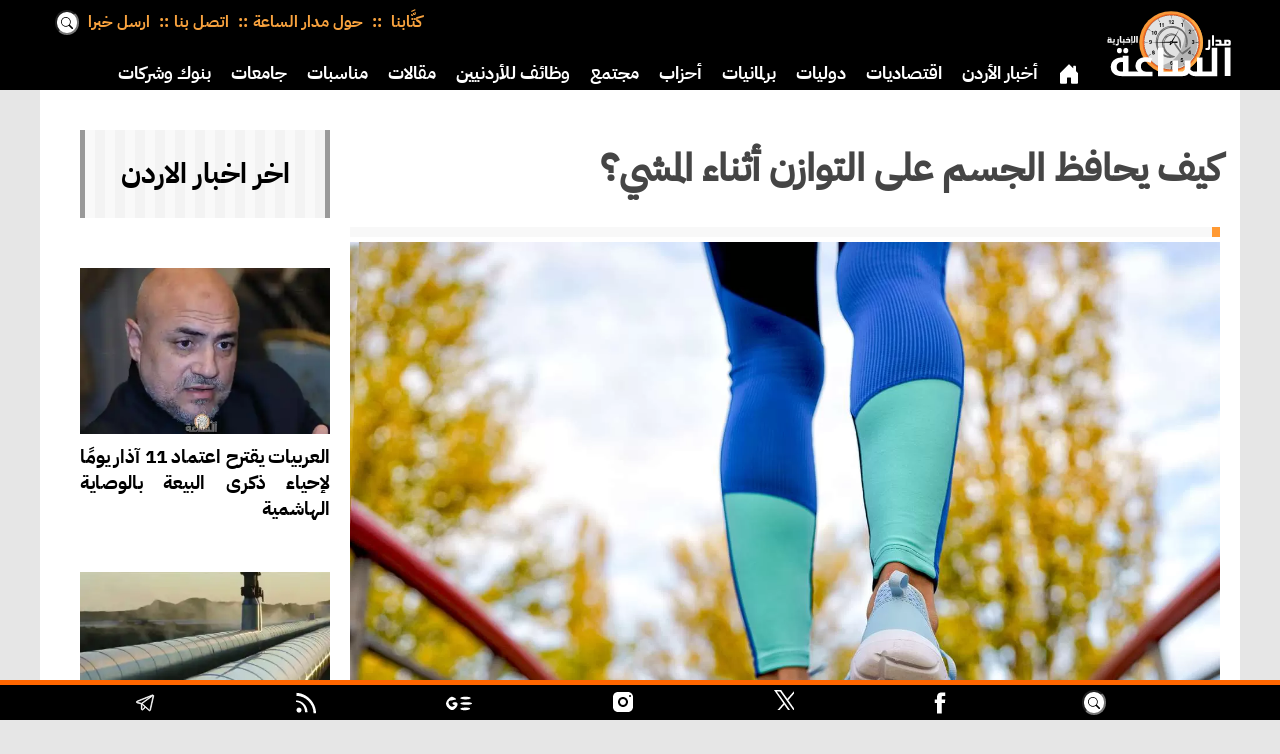

--- FILE ---
content_type: text/html; charset=UTF-8
request_url: https://alsaa.net/article/230940/%EF%BF%BD%EF%BF%BD%EF%BF%BD%EF%BF%BD%EF%BF%BD%EF%BF%BD-%EF%BF%BD%EF%BF%BD%EF%BF%BD%EF%BF%BD%EF%BF%BD%EF%BF%BD%EF%BF%BD%EF%BF%BD%EF%BF%BD%EF%BF%BD-%EF%BF%BD%EF%BF%BD%EF%BF%BD%EF%BF%BD%EF%BF%BD%EF%BF%BD%EF%BF%BD%EF%BF%BD%EF%BF%BD%EF%BF%BD-%EF%BF%BD%EF%BF%BD%EF%BF%BD%EF%BF%BD%EF%BF%BD%EF%BF%BD
body_size: 14903
content:
<!DOCTYPE html>
<html  lang='ar' dir='rtl'>
<head>
<meta charset='UTF-8'>
<link rel='stylesheet' href='/styles/general.css?v=1.21c'>
<link rel='stylesheet' href='/styles/desktop.css?v=1.21c' media='(min-width: 991px)'>
<link rel='stylesheet' href='/styles/mobile.css?v=1.21c' media='(max-width: 990px)'>
<link rel='stylesheet' href='/styles/print.css?v=1.21c' media='print'>
<!-- Google tag (gtag.js) -->
<script async src="https://www.googletagmanager.com/gtag/js?id=G-VND4R14N99" type="78c707a155dc45de19928183-text/javascript"></script>
<script type="78c707a155dc45de19928183-text/javascript">
  window.dataLayer = window.dataLayer || [];
  function gtag(){dataLayer.push(arguments);}
  gtag('js', new Date());

  gtag('config', 'G-VND4R14N99');
</script>
<meta name='HandheldFriendly' content='true' >
<meta name='MobileOptimized' content='320' >
<meta name='viewport' content='initial-scale=1.0, maximum-scale=5.0, width=device-width' >
<meta property='og:locale' content='ar_JO'>
<base href='https://alsaa.net/'>
<meta name='seobility' content='5ffc55e7e1d3297fcaa5cd819923e2b3'>
<link rel='apple-touch-icon' sizes='57x57' href='/appleicons/57_57.webp'>
<link rel='apple-touch-icon' sizes='114x114' href='/appleicons/114_114.webp'>
<link rel='apple-touch-icon' sizes='72x72' href='/appleicons/72_72.webp'>
<link rel='apple-touch-icon' sizes='144x144' href='/appleicons/144_144.webp'>
<link rel='apple-touch-icon' sizes='60x60' href='/appleicons/60_60.webp'>
<link rel='apple-touch-icon' sizes='120x120' href='/appleicons/120_120.webp'>
<link rel='apple-touch-icon' sizes='76x76' href='/appleicons/76_76.webp'>
<link rel='apple-touch-icon' sizes='152x152' href='/appleicons/152_152.webp'>
<link rel='apple-touch-icon' sizes='180x180' href='/appleicons/180_180.webp'>
<link rel='apple-touch-icon' sizes='180x180' href='/appleicons/icon.webp'>
<link rel='shortcut icon' type='image/ico' href='/newicons/alsaa.ico' >
<link rel='preload' href='/styles/plexmedium.woff2' as='font' crossOrigin='anonymous'>
<script type="78c707a155dc45de19928183-text/javascript">
const base_url = window.location.origin;

</script>

<link rel='author' href='/'>




<link rel='preload' as='image' href='/newicons/alsaa.svg' >
<link rel='amphtml' href='https://alsaa.net/amp/230940/كيف-يحافظ-الجسم-على'>
<title>كيف يحافظ الجسم على التوازن أثناء المشي؟ | مدار الساعة</title>
<link rel='canonical' href='https://alsaa.net/article/230940/كيف-يحافظ-الجسم-على' >
<meta name='keywords' lang='ar' content="مدار الساعة,أخبار الصحة والأسرة">
<meta property='og:site_name' content='مدار الساعة' >
<meta property='og:type' content='article' >
<meta property='og:url' content='https://alsaa.net/article/230940/كيف-يحافظ-الجسم-على' >
<meta property='og:image' content='https://alsaa.net/image/new_230940_866_soc.jpg' >
<meta property='og:image:url' content='https://alsaa.net/image/new_230940_866_soc.jpg' >
<meta property='og:image:width' content='1500' >
<meta property='og:image:height' content='994' >
<meta property='og:title' content='كيف يحافظ الجسم على التوازن أثناء المشي؟ | مدار الساعة' >
<meta property='og:description' content='مدار الساعة -تضع نشرة معهد العناية بصحة الأسرة، مؤسسة الملك الحسين، بين يدي القارئ، اليوم الأحد، معلومات مهمة عن توازن الجسم أثناء المشي.وتتحدث نشرة' >
<meta name='description' content='مدار الساعة -تضع نشرة معهد العناية بصحة الأسرة، مؤسسة الملك الحسين، بين يدي القارئ، اليوم الأحد، معلومات مهمة عن توازن الجسم أثناء المشي.وتتحدث نشرة' >
<meta property='fb:app_id' content='693837621957565' >





<script async src='https://pagead2.googlesyndication.com/pagead/js/adsbygoogle.js?client=ca-pub-6851189719777388' crossorigin='anonymous' type="78c707a155dc45de19928183-text/javascript"></script>
<script type="application/ld+json">
            {
    "@context": "https://schema.org",
    "@type": "NewsArticle",
    "mainEntityOfPage": {
        "@type": "WebPage",
        "@id": "https://alsaa.net/article/230940/كيف-يحافظ-الجسم-على",
        "keywords": ["مدار الساعة","أخبار الصحة والأسرة"]
    },
    "headline": "كيف يحافظ الجسم على التوازن أثناء المشي؟ | مدار الساعة",

    "description": "مدار الساعة -تضع نشرة معهد العناية بصحة الأسرة، مؤسسة الملك الحسين، بين يدي القارئ، اليوم الأحد، معلومات مهمة عن توازن الجسم أثناء المشي.وتتحدث نشرة",
    "datePublished": "2023-02-05T09:47:57+03:00",
    "dateModified": "2023-02-05T09:47:57+03:00",
    "image": [
	{
        "@type": "ImageObject",
        "url": "/image/new_230940_866_soc.jpg",
        "width": "1500",
        "height": "994"
    }
	
	],
    "publisher": {
        "@type": "Organization",
        "name": "وكالة مدار الساعة الاخبارية",
        "alternateName": "Madar Al-Saa",
        "logo": {
            "@type": "ImageObject",
            "url": "/newicons/rectgnews.png",
            "width": "800",
            "height": "422"
        }
    },
    "author": {
        "url": "/",
        "@type": "Organization",
        "name": "وكالة مدار الساعة الاخبارية"
    }
       
    

}
        </script>

<script src='/js/ui-core.js?v=1.35c' defer type="78c707a155dc45de19928183-text/javascript"></script>
<script src='/js/deferred-loader.js?v=1.35c' defer type="78c707a155dc45de19928183-text/javascript"></script>

</head>
<body>

<header aria-label='header' class='fullwidth' id='top'>
<div id='mobhead' class='mobhead tabmob'>
<div class='moblogo'><a href='/' aria-label='logo'><span></span></a></div>
<div class='oplist' onclick="if (!window.__cfRLUnblockHandlers) return false; openNav()" data-cf-modified-78c707a155dc45de19928183-=""><span><svg class='svg-icon burger' viewBox='0 0 20 20'><path fill='none' d='M3.314,4.8h13.372c0.41,0,0.743-0.333,0.743-0.743c0-0.41-0.333-0.743-0.743-0.743H3.314 c-0.41,0-0.743,0.333-0.743,0.743C2.571,4.467,2.904,4.8,3.314,4.8z M16.686,15.2H3.314c-0.41,0-0.743,0.333-0.743,0.743 s0.333,0.743,0.743,0.743h13.372c0.41,0,0.743-0.333,0.743-0.743S17.096,15.2,16.686,15.2z M16.686,9.257H3.314 c-0.41,0-0.743,0.333-0.743,0.743s0.333,0.743,0.743,0.743h13.372c0.41,0,0.743-0.333,0.743-0.743S17.096,9.257,16.686,9.257z'></path></svg></span></div>
</div>


<div id='pchead' class='pchead pconly hidden'>
<div class='pclogo'><a href='/' aria-label='logo'><span></span></a></div>
<div class='logodiv'>
<a hreflang='ar-JO' href='/' aria-label='Home' class='logo' title='الصفحة الرئيسية'><span></span></a>
</div>
<nav id='nav' class='col1  tab1 mob1  clearfix navdefault'>
<ul>
<li class='navsel'>
<a hreflang='ar-JO' href='/' aria-label='Home' title='الصفحة الرئيسية'>
<span>
<svg xmlns='http://www.w3.org/2000/svg' width='22' height='22' fill='currentColor' class='bi bi-house-door-fill' viewBox='0 0 16 16'>
  <path d='M6.5 14.5v-3.505c0-.245.25-.495.5-.495h2c.25 0 .5.25.5.5v3.5a.5.5 0 0 0 .5.5h4a.5.5 0 0 0 .5-.5v-7a.5.5 0 0 0-.146-.354L13 5.793V2.5a.5.5 0 0 0-.5-.5h-1a.5.5 0 0 0-.5.5v1.293L8.354 1.146a.5.5 0 0 0-.708 0l-6 6A.5.5 0 0 0 1.5 7.5v7a.5.5 0 0 0 .5.5h4a.5.5 0 0 0 .5-.5z'>
</path></svg>
</span></a>
</li>
<li><a href='/section/1/أخبار-الأردن' hreflang='ar-JO'   aria-label='Home'   title='أخبار-الأردن'>أخبار الأردن</a></li><li><a href='/section/2/اقتصاديات' hreflang='ar-JO'   aria-label='Home'   title='اقتصاديات'>اقتصاديات</a></li><li><a href='/section/3/دوليات' hreflang='ar-JO'   aria-label='Home'   title='دوليات'>دوليات</a></li><li><a href='/section/4/برلمانيات' hreflang='ar-JO'   aria-label='Home'   title='برلمانيات'>برلمانيات</a></li><li><a href='/section/29/أحزاب' hreflang='ar-JO'   aria-label='Home'   title='أحزاب'>أحزاب</a></li><li><a href='/section/8/مجتمع' hreflang='ar-JO'   aria-label='Home'   title='مجتمع'>مجتمع</a></li><li><a href='/section/27/وظائف-للأردنيين' hreflang='ar-JO'   aria-label='Home'   title='وظائف-للأردنيين'>وظائف للأردنيين</a></li><li><a href='/section/7/مقالات' hreflang='ar-JO'   aria-label='Home'   title='مقالات'>مقالات</a></li><li><a href='/section/23/مناسبات' hreflang='ar-JO'   aria-label='Home'   title='مناسبات'>مناسبات</a></li><li><a href='/section/18/جامعات' hreflang='ar-JO'   aria-label='Home'   title='جامعات'>جامعات</a></li><li><a href='/section/37/بنوك-وشركات' hreflang='ar-JO'   aria-label='Home'   title='بنوك-وشركات'>بنوك وشركات</a></li><li><a href='/section/10/دين' hreflang='ar-JO'   aria-label='Home'   title='دين'>دين</a></li><li><a href='/section/11/ثقافة' hreflang='ar-JO'   aria-label='Home'   title='ثقافة'>ثقافة</a></li><li><a href='/section/9/رياضة' hreflang='ar-JO'   aria-label='Home'   title='رياضة'>رياضة</a></li><li><a href='/section/19/سياحة' hreflang='ar-JO'   aria-label='Home'   title='سياحة'>سياحة</a></li><li><a href='/section/15/صحة-وأسرة' hreflang='ar-JO'   aria-label='Home'   title='صحة-وأسرة'>صحة وأسرة</a></li>
</ul>
</nav>
</div>



<div class='l-wrap rtl pconly'>
<div class='logodiv'>
<a hreflang='ar-JO' href='/' aria-label='Home' class='logo' title='الصفحة الرئيسية'><span></span></a>
</div>
<div class='pctop'>
<div class='contdiv'>
<div class='contmenu'>
<div><a href='/writers/' hreflang='ar-JO' aria-label='Writers كتابنا'
 title='كتابنا'>كتَّابنا </a></div>

<div><a href='/about'
 hreflang='ar-JO' aria-label='حول مدار الساعة'
 title='حول مدار الساعة'>حول مدار الساعة</a></div>

<div><a href='/contact' hreflang='ar-JO'
 aria-label='اتصل بنا' title='اتصل بنا'>اتصل بنا</a></div>
<div><a href='/contribute' hreflang='ar-JO' aria-label='ارسل خبرا' title='ارسل خبرا'>ارسل خبرا</a></div>
<div class='search'>
<form method='post' action='/search.php'>
<input type='search' name='kw' placeholder='بحث'>
</form></div>
</div>
</div>
<nav id='nav2' class='col1  tab1 mob1  clearfix navdefault'>
<ul>
<li class='navsel'>
<a hreflang='ar-JO' href='/' aria-label='Home' title='الصفحة الرئيسية'>
<span>
<svg xmlns='http://www.w3.org/2000/svg' width='22' height='22' fill='currentColor' class='bi bi-house-door-fill' viewBox='0 0 16 16'>
  <path d='M6.5 14.5v-3.505c0-.245.25-.495.5-.495h2c.25 0 .5.25.5.5v3.5a.5.5 0 0 0 .5.5h4a.5.5 0 0 0 .5-.5v-7a.5.5 0 0 0-.146-.354L13 5.793V2.5a.5.5 0 0 0-.5-.5h-1a.5.5 0 0 0-.5.5v1.293L8.354 1.146a.5.5 0 0 0-.708 0l-6 6A.5.5 0 0 0 1.5 7.5v7a.5.5 0 0 0 .5.5h4a.5.5 0 0 0 .5-.5z'>
</path></svg>
</span></a>
</li>
<li><a href='/section/1/أخبار-الأردن' hreflang='ar-JO'   aria-label='Home'   title='أخبار-الأردن'>أخبار الأردن</a></li><li><a href='/section/2/اقتصاديات' hreflang='ar-JO'   aria-label='Home'   title='اقتصاديات'>اقتصاديات</a></li><li><a href='/section/3/دوليات' hreflang='ar-JO'   aria-label='Home'   title='دوليات'>دوليات</a></li><li><a href='/section/4/برلمانيات' hreflang='ar-JO'   aria-label='Home'   title='برلمانيات'>برلمانيات</a></li><li><a href='/section/29/أحزاب' hreflang='ar-JO'   aria-label='Home'   title='أحزاب'>أحزاب</a></li><li><a href='/section/8/مجتمع' hreflang='ar-JO'   aria-label='Home'   title='مجتمع'>مجتمع</a></li><li><a href='/section/27/وظائف-للأردنيين' hreflang='ar-JO'   aria-label='Home'   title='وظائف-للأردنيين'>وظائف للأردنيين</a></li><li><a href='/section/7/مقالات' hreflang='ar-JO'   aria-label='Home'   title='مقالات'>مقالات</a></li><li><a href='/section/23/مناسبات' hreflang='ar-JO'   aria-label='Home'   title='مناسبات'>مناسبات</a></li><li><a href='/section/18/جامعات' hreflang='ar-JO'   aria-label='Home'   title='جامعات'>جامعات</a></li><li><a href='/section/37/بنوك-وشركات' hreflang='ar-JO'   aria-label='Home'   title='بنوك-وشركات'>بنوك وشركات</a></li><li><a href='/section/10/دين' hreflang='ar-JO'   aria-label='Home'   title='دين'>دين</a></li><li><a href='/section/11/ثقافة' hreflang='ar-JO'   aria-label='Home'   title='ثقافة'>ثقافة</a></li><li><a href='/section/9/رياضة' hreflang='ar-JO'   aria-label='Home'   title='رياضة'>رياضة</a></li><li><a href='/section/19/سياحة' hreflang='ar-JO'   aria-label='Home'   title='سياحة'>سياحة</a></li><li><a href='/section/15/صحة-وأسرة' hreflang='ar-JO'   aria-label='Home'   title='صحة-وأسرة'>صحة وأسرة</a></li>
</ul>
</nav>
</div>
</div>

<div id='mySidenav' class='sidenav' aria-label='navigation' role='navigation'>
    <ul>
<li><a hreflang='ar-JO' href='/' id='closenav' onclick="if (!window.__cfRLUnblockHandlers) return false; closeNav()" aria-label='Close' data-cf-modified-78c707a155dc45de19928183-="">&#10006;</a></li>
<li>
<div class='search2'>
<form method='post' action='/search.php'>
<input type='search' name='kw' placeholder='بحث'>
</form>
</div>
</li>
<li><a hreflang='ar-JO' class='mobhome' href='/' aria-label='Home' title='الصفحة الرئيسية'>
<span><svg xmlns='http://www.w3.org/2000/svg' width='18' height='18' fill='currentColor' class='bi bi-house-door-fill' viewBox='0 0 16 16'>
  <path d='M6.5 14.5v-3.505c0-.245.25-.495.5-.495h2c.25 0 .5.25.5.5v3.5a.5.5 0 0 0 .5.5h4a.5.5 0 0 0 .5-.5v-7a.5.5 0 0 0-.146-.354L13 5.793V2.5a.5.5 0 0 0-.5-.5h-1a.5.5 0 0 0-.5.5v1.293L8.354 1.146a.5.5 0 0 0-.708 0l-6 6A.5.5 0 0 0 1.5 7.5v7a.5.5 0 0 0 .5.5h4a.5.5 0 0 0 .5-.5z'></path>
</svg></span></a></li>
<li>
<a href='/section/1/أخبار-الأردن'
 hreflang='ar-JO'   aria-label='Home'  
 title='أخبار-الأردن'>أخبار الأردن</a></li><li>
<a href='/section/2/اقتصاديات'
 hreflang='ar-JO'   aria-label='Home'  
 title='اقتصاديات'>اقتصاديات</a></li><li>
<a href='/section/3/دوليات'
 hreflang='ar-JO'   aria-label='Home'  
 title='دوليات'>دوليات</a></li><li>
<a href='/section/4/برلمانيات'
 hreflang='ar-JO'   aria-label='Home'  
 title='برلمانيات'>برلمانيات</a></li><li>
<a href='/section/13/وفيات'
 hreflang='ar-JO'   aria-label='Home'  
 title='وفيات'>وفيات</a></li><li>
<a href='/section/29/أحزاب'
 hreflang='ar-JO'   aria-label='Home'  
 title='أحزاب'>أحزاب</a></li><li>
<a href='/section/8/مجتمع'
 hreflang='ar-JO'   aria-label='Home'  
 title='مجتمع'>مجتمع</a></li><li>
<a href='/section/27/وظائف-للأردنيين'
 hreflang='ar-JO'   aria-label='Home'  
 title='وظائف-للأردنيين'>وظائف للأردنيين</a></li><li>
<a href='/section/6/مقالات-مختارة'
 hreflang='ar-JO'   aria-label='Home'  
 title='مقالات-مختارة'>مقالات مختارة</a></li><li>
<a href='/section/16/أسرار-ومجالس'
 hreflang='ar-JO'   aria-label='Home'  
 title='أسرار-ومجالس'>أسرار ومجالس</a></li><li>
<a href='/section/26/تبليغات-قضائية'
 hreflang='ar-JO'   aria-label='Home'  
 title='تبليغات-قضائية'>تبليغات قضائية</a></li><li>
<a href='/section/7/مقالات'
 hreflang='ar-JO'   aria-label='Home'  
 title='مقالات'>مقالات</a></li><li>
<a href='/section/31/الموقف'
 hreflang='ar-JO'   aria-label='Home'  
 title='الموقف'>الموقف</a></li><li>
<a href='/section/23/مناسبات'
 hreflang='ar-JO'   aria-label='Home'  
 title='مناسبات'>مناسبات</a></li><li>
<a href='/section/30/جاهات-واعراس'
 hreflang='ar-JO'   aria-label='Home'  
 title='جاهات-واعراس'>جاهات واعراس</a></li><li>
<a href='/section/36/مستثمرون'
 hreflang='ar-JO'   aria-label='Home'  
 title='مستثمرون'>مستثمرون</a></li><li>
<a href='/section/32/شهادة'
 hreflang='ar-JO'   aria-label='Home'  
 title='شهادة'>شهادة</a></li><li>
<a href='/section/18/جامعات'
 hreflang='ar-JO'   aria-label='Home'  
 title='جامعات'>جامعات</a></li><li>
<a href='/section/37/بنوك-وشركات'
 hreflang='ar-JO'   aria-label='Home'  
 title='بنوك-وشركات'>بنوك وشركات</a></li><li>
<a href='/section/35/خليجيات'
 hreflang='ar-JO'   aria-label='Home'  
 title='خليجيات'>خليجيات</a></li><li>
<a href='/section/34/مغاربيات'
 hreflang='ar-JO'   aria-label='Home'  
 title='مغاربيات'>مغاربيات</a></li><li>
<a href='/section/10/دين'
 hreflang='ar-JO'   aria-label='Home'  
 title='دين'>دين</a></li><li>
<a href='/section/11/ثقافة'
 hreflang='ar-JO'   aria-label='Home'  
 title='ثقافة'>ثقافة</a></li><li>
<a href='/section/9/رياضة'
 hreflang='ar-JO'   aria-label='Home'  
 title='رياضة'>رياضة</a></li><li>
<a href='/section/5/اخبار-خفيفة'
 hreflang='ar-JO'   aria-label='Home'  
 title='اخبار-خفيفة'>اخبار خفيفة</a></li><li>
<a href='/section/19/سياحة'
 hreflang='ar-JO'   aria-label='Home'  
 title='سياحة'>سياحة</a></li><li>
<a href='/section/15/صحة-وأسرة'
 hreflang='ar-JO'   aria-label='Home'  
 title='صحة-وأسرة'>صحة وأسرة</a></li><li>
<a href='/section/38/تكنولوجيا'
 hreflang='ar-JO'   aria-label='Home'  
 title='تكنولوجيا'>تكنولوجيا</a></li><li>
<a href='/section/21/طقس-اليوم'
 hreflang='ar-JO'   aria-label='Home'  
 title='طقس-اليوم'>طقس اليوم</a></li><li><a href='/about'
  hreflang='ar-JO'   aria-label='About Us'
  title='حول مدار الساعة'>حول مدار الساعة</a></li>
<li><a href='/contact'
  hreflang='ar-JO'   aria-label='Contact Us'
  title='اتصل بنا'>اتصل بنا</a></li>
<li><a href='/contribute'
  hreflang='ar-JO'   aria-label='Contribute'
  title='أرسل خبرا'>أرسل خبرا</a></li>
<li>
<a href='/writers/' hreflang='ar-JO'
 aria-label='Writers كتابنا' title='كتابنا'>كتَّابنا</a>
</li>
</ul>
</div> 
</header>
<div id='scrollnav' class='scroll tabmob'><a hreflang='ar-JO' href='/' aria-label='Home' title='الصفحة الرئيسية'>
<span class='homebtn'><svg xmlns='http://www.w3.org/2000/svg'  fill='currentColor' class='bi bi-house-door'>
  <path d='M6.5 14.5v-3.505c0-.245.25-.495.5-.495h2c.25 0 .5.25.5.5v3.5a.5.5 0 0 0 .5.5h4a.5.5 0 0 0 .5-.5v-7a.5.5 0 0 0-.146-.354L13 5.793V2.5a.5.5 0 0 0-.5-.5h-1a.5.5 0 0 0-.5.5v1.293L8.354 1.146a.5.5 0 0 0-.708 0l-6 6A.5.5 0 0 0 1.5 7.5v7a.5.5 0 0 0 .5.5h4a.5.5 0 0 0 .5-.5z'>
</path></svg></span>
</a><a href='/section/1/أخبار-الأردن' hreflang='ar-JO'   aria-label='Home'   title='أخبار-الأردن'> أخبار الأردن </a><a href='/section/2/اقتصاديات' hreflang='ar-JO'   aria-label='Home'   title='اقتصاديات'> اقتصاديات </a><a href='/section/3/دوليات' hreflang='ar-JO'   aria-label='Home'   title='دوليات'> دوليات </a><a href='/section/4/برلمانيات' hreflang='ar-JO'   aria-label='Home'   title='برلمانيات'> برلمانيات </a><a href='/section/13/وفيات' hreflang='ar-JO'   aria-label='Home'   title='وفيات'> وفيات </a><a href='/section/29/أحزاب' hreflang='ar-JO'   aria-label='Home'   title='أحزاب'> أحزاب </a><a href='/section/8/مجتمع' hreflang='ar-JO'   aria-label='Home'   title='مجتمع'> مجتمع </a><a href='/section/27/وظائف-للأردنيين' hreflang='ar-JO'   aria-label='Home'   title='وظائف-للأردنيين'> وظائف للأردنيين </a><a href='/section/6/مقالات-مختارة' hreflang='ar-JO'   aria-label='Home'   title='مقالات-مختارة'> مقالات مختارة </a><a href='/section/16/أسرار-ومجالس' hreflang='ar-JO'   aria-label='Home'   title='أسرار-ومجالس'> أسرار ومجالس </a><a href='/section/26/تبليغات-قضائية' hreflang='ar-JO'   aria-label='Home'   title='تبليغات-قضائية'> تبليغات قضائية </a><a href='/section/7/مقالات' hreflang='ar-JO'   aria-label='Home'   title='مقالات'> مقالات </a><a href='/section/31/الموقف' hreflang='ar-JO'   aria-label='Home'   title='الموقف'> الموقف </a><a href='/section/23/مناسبات' hreflang='ar-JO'   aria-label='Home'   title='مناسبات'> مناسبات </a><a href='/section/30/جاهات-واعراس' hreflang='ar-JO'   aria-label='Home'   title='جاهات-واعراس'> جاهات واعراس </a><a href='/section/36/مستثمرون' hreflang='ar-JO'   aria-label='Home'   title='مستثمرون'> مستثمرون </a><a href='/section/32/شهادة' hreflang='ar-JO'   aria-label='Home'   title='شهادة'> شهادة </a><a href='/section/18/جامعات' hreflang='ar-JO'   aria-label='Home'   title='جامعات'> جامعات </a><a href='/section/37/بنوك-وشركات' hreflang='ar-JO'   aria-label='Home'   title='بنوك-وشركات'> بنوك وشركات </a><a href='/section/35/خليجيات' hreflang='ar-JO'   aria-label='Home'   title='خليجيات'> خليجيات </a><a href='/section/34/مغاربيات' hreflang='ar-JO'   aria-label='Home'   title='مغاربيات'> مغاربيات </a><a href='/section/10/دين' hreflang='ar-JO'   aria-label='Home'   title='دين'> دين </a><a href='/section/11/ثقافة' hreflang='ar-JO'   aria-label='Home'   title='ثقافة'> ثقافة </a><a href='/section/9/رياضة' hreflang='ar-JO'   aria-label='Home'   title='رياضة'> رياضة </a><a href='/section/5/اخبار-خفيفة' hreflang='ar-JO'   aria-label='Home'   title='اخبار-خفيفة'> اخبار خفيفة </a><a href='/section/19/سياحة' hreflang='ar-JO'   aria-label='Home'   title='سياحة'> سياحة </a><a href='/section/15/صحة-وأسرة' hreflang='ar-JO'   aria-label='Home'   title='صحة-وأسرة'> صحة وأسرة </a><a href='/section/38/تكنولوجيا' hreflang='ar-JO'   aria-label='Home'   title='تكنولوجيا'> تكنولوجيا </a><a href='/section/21/طقس-اليوم' hreflang='ar-JO'   aria-label='Home'   title='طقس-اليوم'> طقس اليوم </a></div>
<div class='tabmob'><ul class='about-nav noprint'>

<li><a href='/writers/' hreflang='ar-JO' aria-label='Writers كتابنا'
 title='كتابنا'>كتَّابنا</a></li>

<li><a href='/about'
  hreflang='ar-JO'   aria-label='About Us'
  title='حول مدار الساعة'>حول مدار الساعة</a></li>
<li><a href='/contact'
  hreflang='ar-JO'   aria-label='Contact Us'
  title='اتصل بنا'>اتصل بنا</a></li>
<li><a href='/contribute'
  hreflang='ar-JO'   aria-label='Contribute'
  title='أرسل خبرا'>أرسل خبرا</a></li></ul></div>

<main><div class='fullwidth clearfix'>
<div class='l-wrap article clearfix'>
<div class='col4'>

<div  class='three'>
<article class='uk-article uk-margin-top dc-article uk-text-justify'>

 <div class='hnews story'>
<div data-adsbygoogle-status='done' data-ad-break='before' data-ad-ignore='true'>
 <div class='fullwidth printonly printlogo' id='print-header-container'
 style='border-bottom:5px #ccc solid;width:100%;height:120px;'>
</div>


 <div class='title'><h1 class='entry-title'>
كيف يحافظ الجسم على التوازن أثناء المشي؟
</h1></div>
 <div class='summary pconly'><blockquote></blockquote></div>
 
<div class='imgstory'>
    <img src='/webp/new_230940_866_800.webp' 
 loading='eager' decoding='async'
 width=1500 height=994  alt='مدار الساعة,أخبار الصحة والأسرة' >
    <div class='text-block noprint'>
    
    </div>
    </div> 
 <div class='share noprint' 
style='margin:10px 0;height:45px;overflow:hidden;'><!-- Sharingbutton Facebook -->
<a class='resp-sharing-button__link' href='https://facebook.com/sharer/sharer.php?u=https://alsaa.net/article/230940/كيف-يحافظ-الجسم-على' target='_blank' rel='noopener' aria-label='Share on Facebook'>
  <div class='resp-sharing-button resp-sharing-button--facebook resp-sharing-button--large'><div aria-hidden='true' class='resp-sharing-button__icon resp-sharing-button__icon--solid'>
    <svg xmlns='http://www.w3.org/2000/svg' viewBox='0 0 24 24'><path d='M18.77 7.46H14.5v-1.9c0-.9.6-1.1 1-1.1h3V.5h-4.33C10.24.5 9.5 3.44 9.5 5.32v2.15h-3v4h3v12h5v-12h3.85l.42-4z'/></svg>
    </div></div>
</a>
<div class='fullwidth socshare whitebg clearfix rtl'>
<!-- Sharingbutton Twitter -->

<a hreflang='ar-JO' aria-label='Share on Twitter' class='resp-sharing-button__link' href='https://twitter.com/intent/tweet/?text=%D9%83%D9%8A%D9%81+%D9%8A%D8%AD%D8%A7%D9%81%D8%B8+%D8%A7%D9%84%D8%AC%D8%B3%D9%85+%D8%B9%D9%84%D9%89+%D8%A7%D9%84%D8%AA%D9%88%D8%A7%D8%B2%D9%86+%D8%A3%D8%AB%D9%86%D8%A7%D8%A1+%D8%A7%D9%84%D9%85%D8%B4%D9%8A%D8%9F+%7C+%D9%85%D8%AF%D8%A7%D8%B1+%D8%A7%D9%84%D8%B3%D8%A7%D8%B9%D8%A9+%23%D9%85%D8%AF%D8%A7%D8%B1_%D8%A7%D9%84%D8%B3%D8%A7%D8%B9%D8%A9+%23%D9%85%D8%AF%D8%A7%D8%B1_%D8%A7%D9%84%D8%B3%D8%A7%D8%B9%D9%87+%23%D8%A7%D9%84%D8%A7%D8%B1%D8%AF%D9%86+%23%D8%A7%D9%84%D8%A3%D8%B1%D8%AF%D9%86++&amp;url=https://alsaa.net/article/230940' target='_blank' rel='noopener noreferrer'>
  <div class='resp-sharing-button resp-sharing-button--twitter resp-sharing-button--small'><div aria-hidden='true' class='resp-sharing-button__icon resp-sharing-button__icon--solid'>
   <svg fill='white' viewBox='0 0 20 20' width='20' height='20'><g><path d='M14.258 10.152L23.176 0h-2.113l-7.747 8.813L7.133 0H0l9.352 13.328L0 23.973h2.113l8.176-9.309 6.531 9.309h7.133zm-2.895 3.293l-.949-1.328L2.875 1.56h3.246l6.086 8.523.945 1.328 7.91 11.078h-3.246zm0 0'></path></g></svg>
    </div>
  </div>
</a>

<!-- Sharingbutton E-Mail -->
<a hreflang='ar-JO' aria-label='Send Via E-Mail' class='resp-sharing-button__link' href='mailto:?subject=%D9%83%D9%8A%D9%81+%D9%8A%D8%AD%D8%A7%D9%81%D8%B8+%D8%A7%D9%84%D8%AC%D8%B3%D9%85+%D8%B9%D9%84%D9%89+%D8%A7%D9%84%D8%AA%D9%88%D8%A7%D8%B2%D9%86+%D8%A3%D8%AB%D9%86%D8%A7%D8%A1+%D8%A7%D9%84%D9%85%D8%B4%D9%8A%D8%9F+%7C+%D9%85%D8%AF%D8%A7%D8%B1+%D8%A7%D9%84%D8%B3%D8%A7%D8%B9%D8%A9+%23%D9%85%D8%AF%D8%A7%D8%B1_%D8%A7%D9%84%D8%B3%D8%A7%D8%B9%D8%A9+%23%D9%85%D8%AF%D8%A7%D8%B1_%D8%A7%D9%84%D8%B3%D8%A7%D8%B9%D9%87+%23%D8%A7%D9%84%D8%A7%D8%B1%D8%AF%D9%86+%23%D8%A7%D9%84%D8%A3%D8%B1%D8%AF%D9%86++&amp;body=https://alsaa.net/article/230940' target='_self' rel='noopener noreferrer'>
  <div class='resp-sharing-button resp-sharing-button--email resp-sharing-button--small'><div aria-hidden='true' class='resp-sharing-button__icon resp-sharing-button__icon--solid'>
    <svg xmlns='http://www.w3.org/2000/svg' viewBox='0 0 24 24'><path d='M22 4H2C.9 4 0 4.9 0 6v12c0 1.1.9 2 2 2h20c1.1 0 2-.9 2-2V6c0-1.1-.9-2-2-2zM7.25 14.43l-3.5 2c-.08.05-.17.07-.25.07-.17 0-.34-.1-.43-.25-.14-.24-.06-.55.18-.68l3.5-2c.24-.14.55-.06.68.18.14.24.06.55-.18.68zm4.75.07c-.1 0-.2-.03-.27-.08l-8.5-5.5c-.23-.15-.3-.46-.15-.7.15-.22.46-.3.7-.14L12 13.4l8.23-5.32c.23-.15.54-.08.7.15.14.23.07.54-.16.7l-8.5 5.5c-.08.04-.17.07-.27.07zm8.93 1.75c-.1.16-.26.25-.43.25-.08 0-.17-.02-.25-.07l-3.5-2c-.24-.13-.32-.44-.18-.68s.44-.32.68-.18l3.5 2c.24.13.32.44.18.68z'/></svg>
    </div>
  </div>
</a>


<!-- Sharingbutton WhatsApp -->
<a hreflang='ar-JO' aria-label='Share on WhatsApp' class='resp-sharing-button__link' href='https://api.whatsapp.com/send?text=https://alsaa.net/article/230940' target='_blank' rel='noopener noreferrer'>
  <div class='resp-sharing-button resp-sharing-button--whatsapp resp-sharing-button--small'><div aria-hidden='true' class='resp-sharing-button__icon resp-sharing-button__icon--solid'>
    <svg xmlns='http://www.w3.org/2000/svg' viewBox='0 0 24 24'><path d='M20.1 3.9C17.9 1.7 15 .5 12 .5 5.8.5.7 5.6.7 11.9c0 2 .5 3.9 1.5 5.6L.6 23.4l6-1.6c1.6.9 3.5 1.3 5.4 1.3 6.3 0 11.4-5.1 11.4-11.4-.1-2.8-1.2-5.7-3.3-7.8zM12 21.4c-1.7 0-3.3-.5-4.8-1.3l-.4-.2-3.5 1 1-3.4L4 17c-1-1.5-1.4-3.2-1.4-5.1 0-5.2 4.2-9.4 9.4-9.4 2.5 0 4.9 1 6.7 2.8 1.8 1.8 2.8 4.2 2.8 6.7-.1 5.2-4.3 9.4-9.5 9.4zm5.1-7.1c-.3-.1-1.7-.9-1.9-1-.3-.1-.5-.1-.7.1-.2.3-.8 1-.9 1.1-.2.2-.3.2-.6.1s-1.2-.5-2.3-1.4c-.9-.8-1.4-1.7-1.6-2-.2-.3 0-.5.1-.6s.3-.3.4-.5c.2-.1.3-.3.4-.5.1-.2 0-.4 0-.5C10 9 9.3 7.6 9 7c-.1-.4-.4-.3-.5-.3h-.6s-.4.1-.7.3c-.3.3-1 1-1 2.4s1 2.8 1.1 3c.1.2 2 3.1 4.9 4.3.7.3 1.2.5 1.6.6.7.2 1.3.2 1.8.1.6-.1 1.7-.7 1.9-1.3.2-.7.2-1.2.2-1.3-.1-.3-.3-.4-.6-.5z'/></svg>
    </div>
  </div>
</a>

<!-- Sharingbutton Telegram -->
<a hreflang='ar-JO' aria-label='Share on Telegram' class='resp-sharing-button__link' href='https://telegram.me/share/url?text=%D9%83%D9%8A%D9%81+%D9%8A%D8%AD%D8%A7%D9%81%D8%B8+%D8%A7%D9%84%D8%AC%D8%B3%D9%85+%D8%B9%D9%84%D9%89+%D8%A7%D9%84%D8%AA%D9%88%D8%A7%D8%B2%D9%86+%D8%A3%D8%AB%D9%86%D8%A7%D8%A1+%D8%A7%D9%84%D9%85%D8%B4%D9%8A%D8%9F+%7C+%D9%85%D8%AF%D8%A7%D8%B1+%D8%A7%D9%84%D8%B3%D8%A7%D8%B9%D8%A9+%23%D9%85%D8%AF%D8%A7%D8%B1_%D8%A7%D9%84%D8%B3%D8%A7%D8%B9%D8%A9+%23%D9%85%D8%AF%D8%A7%D8%B1_%D8%A7%D9%84%D8%B3%D8%A7%D8%B9%D9%87+%23%D8%A7%D9%84%D8%A7%D8%B1%D8%AF%D9%86+%23%D8%A7%D9%84%D8%A3%D8%B1%D8%AF%D9%86++&amp;url=https://alsaa.net/article/230940' target='_blank' rel='noopener noreferrer'>
<div class='resp-sharing-button resp-sharing-button--telegram resp-sharing-button--small'><div aria-hidden='true' class='resp-sharing-button__icon resp-sharing-button__icon--solid'>
<svg xmlns='http://www.w3.org/2000/svg' viewBox='0 0 24 24'><path d='M.707 8.475C.275 8.64 0 9.508 0 9.508s.284.867.718 1.03l5.09 1.897 1.986 6.38a1.102 1.102 0 0 0 1.75.527l2.96-2.41a.405.405 0 0 1 .494-.013l5.34 3.87a1.1 1.1 0 0 0 1.046.135 1.1 1.1 0 0 0 .682-.803l3.91-18.795A1.102 1.102 0 0 0 22.5.075L.706 8.475z' /></svg>
</div>
</div>
</a>


<!-- Sharingbutton print -->
<div class='resp-sharing-button__icon noprint' onclick="if (!window.__cfRLUnblockHandlers) return false; handlePrint(event);return false;" rel='noopener noreferrer' data-cf-modified-78c707a155dc45de19928183-="">
  <div class='resp-sharing-button resp-sharing-button--print resp-sharing-button--small'><div aria-hidden='true' class='resp-sharing-button__icon resp-sharing-button__icon--solid'>
<svg xmlns='http://www.w3.org/2000/svg'  xmlns:xlink='http://www.w3.org/1999/xlink'  x='0px'  y='0px' 	 width='45px' height='45px'  viewBox='0 0 45 45'  xml:space='preserve'> <g> 	<path d='M42.5,19.408H40V1.843c0-0.69-0.561-1.25-1.25-1.25H6.25C5.56,0.593,5,1.153,5,1.843v17.563H2.5 		c-1.381,0-2.5,1.119-2.5,2.5v20c0,1.381,1.119,2.5,2.5,2.5h40c1.381,0,2.5-1.119,2.5-2.5v-20C45,20.525,43.881,19.408,42.5,19.408z 		 M32.531,38.094H12.468v-5h20.063V38.094z M37.5,19.408H35c-1.381,0-2.5,1.119-2.5,2.5v5h-20v-5c0-1.381-1.119-2.5-2.5-2.5H7.5 		V3.093h30V19.408z M32.5,8.792h-20c-0.69,0-1.25-0.56-1.25-1.25s0.56-1.25,1.25-1.25h20c0.689,0,1.25,0.56,1.25,1.25 		S33.189,8.792,32.5,8.792z M32.5,13.792h-20c-0.69,0-1.25-0.56-1.25-1.25s0.56-1.25,1.25-1.25h20c0.689,0,1.25,0.56,1.25,1.25 		S33.189,13.792,32.5,13.792z M32.5,18.792h-20c-0.69,0-1.25-0.56-1.25-1.25s0.56-1.25,1.25-1.25h20c0.689,0,1.25,0.56,1.25,1.25 		S33.189,18.792,32.5,18.792z'/> </g> <g> </g> <g> </g> <g> </g> <g> </g> <g> </g> <g> </g> <g> </g> <g> </g> <g> </g> <g> </g> <g> </g> <g> </g> <g> </g> <g> </g> <g> </g> </svg> 
</div>
</div>
</div>



</div></div>
 <div class='source'><span class='source-org vcard'
  style='color:#930;'>مدار الساعة </span> ـ <time class='updated' datetime='2023-02-05T09:47:57+03:00'>نشر في 2023/02/05 الساعة 09:47</time></div>
</div>

<div class='controls noprint'>
<span style='font-size:1.2rem;'>حجم الخط </span>
        <button class='control-button' onclick="if (!window.__cfRLUnblockHandlers) return false; zoomIn()" title='Zoom In' data-cf-modified-78c707a155dc45de19928183-="">
            <svg class='control-icon zoom-in-icon' xmlns='http://www.w3.org/2000/svg' viewBox='0 0 24 24'>
                <path d='M12 5v14m7-7H5' stroke='currentColor' stroke-width='2' fill='none' stroke-linecap='round' stroke-linejoin='round'/>
            </svg>
        </button>
        <button class='control-button' onclick="if (!window.__cfRLUnblockHandlers) return false; zoomOut()" title='Zoom Out' data-cf-modified-78c707a155dc45de19928183-="">
            <svg class='control-icon zoom-out-icon' xmlns='http://www.w3.org/2000/svg' viewBox='0 0 24 24'>
                <path d='M5 12h14' stroke='currentColor' stroke-width='2' fill='none' stroke-linecap='round' stroke-linejoin='round'/>
            </svg>
        </button>
   
    </div> 

<div class='sttext entry-content clearfix'><p>مدار الساعة -تضع نشرة معهد العناية بصحة الأسرة، مؤسسة الملك الحسين، بين يدي القارئ، اليوم الأحد، معلومات مهمة عن توازن الجسم أثناء المشي.<p class='innerparagraph'></p>وتتحدث نشرة المعهد عن مدخلات من عدة مناطق في الجسم تمنع الإنسان من السقوط خلال المشي (الأذن الداخلية، والعينين، والعضلات، والمفاصل في ساقك، وعمودك الفقري)، إضافة إلى بيان أهمية المشي وفوائده الصحية.<p class='innerparagraph'></p>تعد رياضة المشي من أقل الأنشطة البدنية تكلفة وأبسطها وأسهلها، ولا تتطلب أي معدات أو مهارات خاصة، كما أنها وسيلة لتحسين اللياقة البدنية والحفاظ على الصحة والحد من التوتر. يمكن ممارسة هذه الرياضة في أي وقت وفي أي مكان (كالحدائق أو الأسواق أو الطرقات العامة على شاطئ البحر وغيرها) ولا تقتصر على عمر معين. وحتى لو لم يكن الشخص قادرًا على ممارسة الرياضة بشكل عام بسبب ظروفه الصحية، فإن المشي سيسهم في تحسين الصحة واستعادة النشاط، ويمكن جعله جزءًا من الحياة اليومية.<p class='innerparagraph'></p>أثناء المشي تتحرك جميع عضلات الجسم ابتداءً من عضلات القدمين وصولاً إلى عضلات الذراعين، ويزيد تدفق الدم إلى جميع أعضاء الجسم أثناء المشي. هناك الكثير من الفوائد للمشي إذ يمكن للمشي المنتظم أن يحسن الكوليسترول ويخفض ضغط الدم ويحسن قوة العظام ويمنع زيادة الوزن.<p class='innerparagraph'></p>تشمل العضلات الأساسية المستخدمة في المشي عضلات الفخذ الرباعية وأوتار الركبة وعضلات ربلة الساق ومفصل الورك. تلعب عضلات الورك (Gluteal) والبطن  (Abdominal) أيضًا دورًا مهمًا في الحركة إلى الأمام.<p class='innerparagraph'></p>ما هي فوائد المشي؟<p class='innerparagraph'></p>المشي هو نشاط إيقاعي وديناميكي وهوائي لعضلات الجسم الكبيرة التي تمنح العديد من الفوائد الصحية:<p class='innerparagraph'></p>- المشي  بخطوات سريعة، وبكمية كافية بانتظام يطور ويحافظ على اللياقة البدنية.<p class='innerparagraph'></p>- يتم تقوية عضلات الساقين وحزام الأطراف والجذع السفلي والحفاظ على مرونة المفاصل الأساسية.<p class='innerparagraph'></p>- أي قدر من المشي، وبأي وتيرة، يستهلك الطاقة، لذلك لديه القدرة على التحكم في الوزن على المدى الطويل.<p class='innerparagraph'></p>- يعزز المشي العديد من العمليات الجسدية المتأصلة في نشاط العضلات الهيكلية، بما في ذلك التمثيل الغذائي للبروتينات الدهنية عالية الكثافة. كما يمكن أن يؤدي المشي إلى تحسين حساسية الأنسولين وبالتالي خفض السكر في الدم.<p class='innerparagraph'></p>- يُعد المشي أيضًا أكثر أنشطة حمل الوزن شيوعًا، وهناك مؤشرات في جميع الأعمار على زيادة قوة العظام ذات الصلة. <p class='innerparagraph'></p>لا يراقب الناس خطواتهم دائمًا ومع ذلك لا يسقطون في معظم الأوقات. أظهرت نتائج الأبحاث أنه يمكن اعتبار كل خطوة صغيرة تهدف إلى مساعدة الناس على استعادة الاستقرار بعد سقوط ضئيل للغاية - صورة مصغرة للحركات الأكبر والأكثر دراماتيكية التي نستخدمها للبقاء عموديًا. وأشارت الدراسة إلى أن "أجسادنا تبدأ في السقوط غير المحسوس تقريبًا إلى اليمين قبل اتخاذ خطوة إلى اليمين، والسقوط إلى اليسار قبل اتخاذ خطوة إلى اليسار".<p class='innerparagraph'></p>وجد الباحثون أن كل هذا يحدث دون تفكير من جانبنا. لقد تمكنا من إظهار أنه يمكن توقع موضع القدم التالي بطريقة مُسبقة عند وضع القدم - في وقت مبكر حتى منتصف الخطوة السابقة. يمكن أن يساعد الفهم الأفضل للمشي البشري على تصميم الهياكل العظمية الخارجية المساعدة التي تساعد الأشخاص الذين يعانون من اضطرابات الحركة على المشي بشكل طبيعي.<p class='innerparagraph'></p>فكيف يحافظ الجسم على التوازن أثناء المشي؟<p class='innerparagraph'></p>غالبًا ما يشار إليه باسم "الحاسة السادسة"، يعتمد التوازن على مدخلات من عدة مناطق من الجسم لمنعك من السقوط: الأذن الداخلية والعينين والعضلات والمفاصل في ساقك وعمودك الفقري.<p class='innerparagraph'></p>نظام (التوازن) الدهليزي لديك له علاقة كبيرة بالمشي دون السقوط. يختلف هذا النظام الحسي عن جميع الحواس الأخرى في جسمك. كل حواسك الأخرى لها مدخل واحد فقط: ترى بعينيك، تشم بأنفك، تتذوق بلسانك ، إلخ.<p class='innerparagraph'></p>استقرار النظرة (Gaze stability)<p class='innerparagraph'></p>عند التحديق في نقطة ثابتة على الحائط أمامك أثناء تحريك الرأس من جانب إلى آخر، تدور العينان لتظل ثابتة على هذه النقطة، بدلاً من تحريك الرأس، سيكون ذلك بسبب الجهاز الدهليزي. أثناء إدارة الرأس، يساعد الجهاز الدهليزي على تدوير العينين، وهذا ما يسمى بردود الدهليز العيني.<p class='innerparagraph'></p>استقرار المشية (Gate Stability)<p class='innerparagraph'></p>يتطلب الحفاظ على وضع مستقيم على قدم أو قدمين اتصالًا مستمرًا بين الإشارات الحسية من القدمين والساقين والعمود الفقري إلى الدماغ. يتم إرسال إشارات العضلات هذه إلى الدماغ بعدها يتم إجراء تعديلات في الجسم من شأنها أن تبقي الشخص مستقيماً ومستقراً في مجموعة متنوعة من الأنشطة مثل المشي.<p class='innerparagraph'></p>الثبات المكاني (Spatial Stability)<p class='innerparagraph'></p>يساعد النظام الدهليزي على إدراك الاتجاه الذي تدور فيه، وبأي اتجاه تميل . تساهم هذه التصورات في إحساسك بالتوازن (حالة التوازن الجسدي) وتحميك من السقوط.</p>
</div>
<br>
<div id='inline-album'></div>
<div id='extraimg'>
<ul id='extraimgul'>
 

 </ul>
</div>

 
 <div class='source'></div>
 <div class='summary tabmob'><blockquote></blockquote></div>

 <div class='source noprint' style='margin:10px;'><span class='source-org vcard'
  style='color:#930;'>مدار الساعة </span> ـ <time class='updated' datetime='2023-02-05T09:47:57+03:00'>نشر في 2023/02/05 الساعة 09:47</time></div>

 </div>
  <div class='share' style='margin:10px 0;'>
  <ul class='tags noprint'><li><a href='https://alsaa.net/' target='_blank' title='مدار الساعة'><strong>مدار الساعة</strong></a></li><li class='category noprint'>
                    <a hreflang='ar-JO'  
			href='/section/15'>
                    <strong>أخبار الصحة والأسرة</strong></a></li></ul>

  </div>
</article><section title='المزيد في هذا القسم' class='tabmob noprint'>
<div class='fullwidth topbot20'>
<div class='l-wrap clearfix'>
<div class='head'><h2>
المزيد في هذا القسم:
</h2>
</div>

<div class='column'><div style='background-color:#fff;'>
<a hreflang='ar-JO' href='/article/630307/متلازمة-صالون-التجميل-كيف'
 title='متلازمة صالون التجميل.. كيف يمكن لغسل' aria-label='متلازمة صالون التجميل.. كيف يمكن لغسل'>
<img 
  src='/webp/new_630307_5387_400.webp'
  alt='متلازمة صالون التجميل.. كيف يمكن لغسل' width='800' height='600' class='lazy'  loading='lazy'></a>
<h3 style='line-height:1.4rem;'>
<a href='/article/630307/متلازمة-صالون-التجميل-كيف' title='متلازمة صالون التجميل.. كيف يمكن لغسل' aria-label='متلازمة صالون التجميل.. كيف يمكن لغسل'
 hreflang='ar-JO'>'متلازمة صالون التجميل'.. كيف يمكن لغسل الشعر أن يسبب سكتة دماغية مفاجئة

</a></h3>
</div><div style='background-color:#f2f2f2;'>
<a hreflang='ar-JO' href='/article/630306/بيضتان-كحد-أقصى-خبراء'
 title='بيضتان كحد أقصى.. خبراء صحة: الخطر' aria-label='بيضتان كحد أقصى.. خبراء صحة: الخطر'>
<img 
  src='/webp/new_630306_4823_400.webp'
  alt='بيضتان كحد أقصى.. خبراء صحة: الخطر' width='800' height='600' class='lazy'  loading='lazy'></a>
<h3 style='line-height:1.4rem;'>
<a href='/article/630306/بيضتان-كحد-أقصى-خبراء' title='بيضتان كحد أقصى.. خبراء صحة: الخطر' aria-label='بيضتان كحد أقصى.. خبراء صحة: الخطر'
 hreflang='ar-JO'>بيضتان كحد أقصى.. خبراء صحة: الخطر الحقيقي في البيض ليس الكوليسترول بل الدهون المشبعة المصاحبة له

</a></h3>
</div><div style='background-color:#fff;'>
<a hreflang='ar-JO' href='/article/630305/علماء-يكتشفون-ثغرة-جينية'
 title='علماء يكتشفون ثغرة جينية قد تفتح' aria-label='علماء يكتشفون ثغرة جينية قد تفتح'>
<img 
  src='/webp/new_630305_6290_400.webp'
  alt='علماء يكتشفون ثغرة جينية قد تفتح' width='800' height='600' class='lazy'  loading='lazy'></a>
<h3 style='line-height:1.4rem;'>
<a href='/article/630305/علماء-يكتشفون-ثغرة-جينية' title='علماء يكتشفون ثغرة جينية قد تفتح' aria-label='علماء يكتشفون ثغرة جينية قد تفتح'
 hreflang='ar-JO'>علماء يكتشفون 'ثغرة جينية' قد تفتح الباب لعلاجات آمنة لسرطانات الأمعاء والكبد

</a></h3>
</div><div style='background-color:#f2f2f2;'>
<a hreflang='ar-JO' href='/article/630304/دراسة-حديثة-ترشح-براعم'
 title='دراسة حديثة ترشح براعم الخيزران للانضمام' aria-label='دراسة حديثة ترشح براعم الخيزران للانضمام'>
<img 
  src='/webp/new_630304_7042_400.webp'
  alt='دراسة حديثة ترشح براعم الخيزران للانضمام' width='800' height='600' class='lazy'  loading='lazy'></a>
<h3 style='line-height:1.4rem;'>
<a href='/article/630304/دراسة-حديثة-ترشح-براعم' title='دراسة حديثة ترشح براعم الخيزران للانضمام' aria-label='دراسة حديثة ترشح براعم الخيزران للانضمام'
 hreflang='ar-JO'>
دراسة حديثة ترشح 'براعم الخيزران' للانضمام إلى قائمة الأطعمة الخارقة
</a></h3>
</div><div style='background-color:#fff;'>
<a hreflang='ar-JO' href='/article/630286/حين-يصرخ-دماغك-طلبا'
 title='حين يصرخ دماغك طلبا للنوم.. دراسة' aria-label='حين يصرخ دماغك طلبا للنوم.. دراسة'>
<img 
  src='/webp/new_630286_1212_400.webp'
  alt='حين يصرخ دماغك طلبا للنوم.. دراسة' width='800' height='600' class='lazy'  loading='lazy'></a>
<h3 style='line-height:1.4rem;'>
<a href='/article/630286/حين-يصرخ-دماغك-طلبا' title='حين يصرخ دماغك طلبا للنوم.. دراسة' aria-label='حين يصرخ دماغك طلبا للنوم.. دراسة'
 hreflang='ar-JO'>
حين يصرخ دماغك طلباً للنوم.. دراسة توضح كيف يحاول الجسم 'غسل' نفسه من الفضلات أثناء العمل
</a></h3>
</div><div style='background-color:#f2f2f2;'>
<a hreflang='ar-JO' href='/article/630278/باحثون-يكشفون-عن-جزيئات'
 title='باحثون يكشفون عن جزيئات دهنية قادرة' aria-label='باحثون يكشفون عن جزيئات دهنية قادرة'>
<img 
  src='/webp/new_630278_5415_400.webp'
  alt='باحثون يكشفون عن جزيئات دهنية قادرة' width='800' height='600' class='lazy'  loading='lazy'></a>
<h3 style='line-height:1.4rem;'>
<a href='/article/630278/باحثون-يكشفون-عن-جزيئات' title='باحثون يكشفون عن جزيئات دهنية قادرة' aria-label='باحثون يكشفون عن جزيئات دهنية قادرة'
 hreflang='ar-JO'>باحثون يكشفون عن جزيئات دهنية قادرة على تهدئة جهاز المناعة ومنع الأمراض المزمنة

</a></h3>
</div><div style='background-color:#fff;'>
<a hreflang='ar-JO' href='/article/630241/القيء-الدموي-الأسباب-والأعراض'
 title='القيء الدموي.. الأسباب والأعراض والتشخيص والعلاج' aria-label='القيء الدموي.. الأسباب والأعراض والتشخيص والعلاج'>
<img 
  src='/webp/new_630241_3706_400.webp'
  alt='القيء الدموي.. الأسباب والأعراض والتشخيص والعلاج' width='800' height='600' class='lazy'  loading='lazy'></a>
<h3 style='line-height:1.4rem;'>
<a href='/article/630241/القيء-الدموي-الأسباب-والأعراض' title='القيء الدموي.. الأسباب والأعراض والتشخيص والعلاج' aria-label='القيء الدموي.. الأسباب والأعراض والتشخيص والعلاج'
 hreflang='ar-JO'>
القيء الدموي.. الأسباب والأعراض والتشخيص والعلاج
</a></h3>
</div><div style='background-color:#f2f2f2;'>
<a hreflang='ar-JO' href='/article/630193/سقوط-مفاجئ-لطالب-صيني'
 title='سقوط مفاجئ لطالب صيني فقد وعيه' aria-label='سقوط مفاجئ لطالب صيني فقد وعيه'>
<img 
  src='/webp/new_630193_6228_400.webp'
  alt='سقوط مفاجئ لطالب صيني فقد وعيه' width='800' height='600' class='lazy'  loading='lazy'></a>
<h3 style='line-height:1.4rem;'>
<a href='/article/630193/سقوط-مفاجئ-لطالب-صيني' title='سقوط مفاجئ لطالب صيني فقد وعيه' aria-label='سقوط مفاجئ لطالب صيني فقد وعيه'
 hreflang='ar-JO'>سقوط مفاجئ لطالب صيني فقد وعيه بعد 5 ساعات من الدراسة المتواصلة

</a></h3>
</div><div style='background-color:#fff;'>
<a hreflang='ar-JO' href='/article/630192/مذاق-مذهل-أم-بيئة'
 title='مذاق مذهل أم بيئة للبكتيريا؟ الجدل' aria-label='مذاق مذهل أم بيئة للبكتيريا؟ الجدل'>
<img 
  src='/webp/new_630192_7787_400.webp'
  alt='مذاق مذهل أم بيئة للبكتيريا؟ الجدل' width='800' height='600' class='lazy'  loading='lazy'></a>
<h3 style='line-height:1.4rem;'>
<a href='/article/630192/مذاق-مذهل-أم-بيئة' title='مذاق مذهل أم بيئة للبكتيريا؟ الجدل' aria-label='مذاق مذهل أم بيئة للبكتيريا؟ الجدل'
 hreflang='ar-JO'>'مذاق مذهل أم بيئة للبكتيريا؟' الجدل يتصاعد حول خلط الوجبات داخل أكياس الدجاج

</a></h3>
</div></div>
</div>
</div>
</section></div>

<section title='اخر اخبار الاردن'>
<div class='column hlstr noprint'>
<div class='hlhead' ><div class='head'><h2>اخر اخبار الاردن</h2></div></div>
<div class='more'><div class='tabmob'>
<span class='sttime'>14:47</span></div>
<img width=400 height=300 
src='/webp/new_630377_5912_400.webp' alt='العربيات يقترح اعتماد 11 آذار يوما'  loading='lazy' class='pconly'><span><a href='/article/630377/العربيات-يقترح-اعتماد-11' title='العربيات يقترح اعتماد 11 آذار يوما' aria-label='العربيات يقترح اعتماد 11 آذار يوما' hreflang='ar-JO'>العربيات يقترح اعتماد 11 آذار يومًا لإحياء ذكرى البيعة بالوصاية الهاشمية
</a></span></div><div class='more'><div class='tabmob'>
<span class='sttime'>14:45</span></div>
<img width=400 height=300 
src='/webp/new_630376_892_400.webp' alt='لماذا تأخر تشغيل خط الغاز المشترك'  loading='lazy' class='pconly'><span><a href='/article/630376/لماذا-تأخر-تشغيل-خط' title='لماذا تأخر تشغيل خط الغاز المشترك' aria-label='لماذا تأخر تشغيل خط الغاز المشترك' hreflang='ar-JO'>لماذا تأخر تشغيل خط الغاز المشترك بين الأردن ومصر وسوريا ولبنان؟ مصدر مصري يجيب
</a></span></div><div class='more'><div class='tabmob'>
<span class='sttime'>14:25</span></div>
<img width=400 height=300 
src='/webp/new_630372_260_400.webp' alt='مجلس الوزراء يحيل مديري مدارس ومعلمين'  loading='lazy' class='pconly'><span><a href='/article/630372/مجلس-الوزراء-يحيل-مديري' title='مجلس الوزراء يحيل مديري مدارس ومعلمين' aria-label='مجلس الوزراء يحيل مديري مدارس ومعلمين' hreflang='ar-JO'>
مجلس الوزراء يحيل مديري مدارس ومعلمين ومشرفين تربويين (أسماء)</a></span></div>
</div>
</section>
</div>
</div>
</div>
<div id='breaking'></div>
</main>
<footer>
<div class='fullwidth'>
<div class='l-wrap'>

<div class='onesixth'>
<div class='logobotdiv'><a hreflang='ar-JO' href='/' aria-label='Home' class='logo' title='الصفحة الرئيسية'><span>&nbsp;&nbsp;</span></a></div>
<span class='h1 footslogan'>مدار الساعة: وكالة اخبارية اردنية مساحتها الكلمة الصادقة. تابعوا اخبار الاردن لحظة بلحظة على اسرع موقع اخباري في المملكة.</span>
</div>
<div class='fivesixth'>
<div class='footnav clearfix'><ul class='footnavul'><li><a href='/section/1/أخبار-الأردن' hreflang='ar-JO'   aria-label='Home'   title='أخبار-الأردن'>ـ أخبار-الأردن ـ</a></li><li><a href='/section/2/اقتصاديات' hreflang='ar-JO'   aria-label='Home'   title='اقتصاديات'>ـ اقتصاديات ـ</a></li><li><a href='/section/3/دوليات' hreflang='ar-JO'   aria-label='Home'   title='دوليات'>ـ دوليات ـ</a></li><li><a href='/section/4/برلمانيات' hreflang='ar-JO'   aria-label='Home'   title='برلمانيات'>ـ برلمانيات ـ</a></li><li><a href='/section/13/وفيات' hreflang='ar-JO'   aria-label='Home'   title='وفيات'>ـ وفيات ـ</a></li><li><a href='/section/29/أحزاب' hreflang='ar-JO'   aria-label='Home'   title='أحزاب'>ـ أحزاب ـ</a></li><li><a href='/section/8/مجتمع' hreflang='ar-JO'   aria-label='Home'   title='مجتمع'>ـ مجتمع ـ</a></li><li><a href='/section/27/وظائف-للأردنيين' hreflang='ar-JO'   aria-label='Home'   title='وظائف-للأردنيين'>ـ وظائف-للأردنيين ـ</a></li><li><a href='/section/6/مقالات-مختارة' hreflang='ar-JO'   aria-label='Home'   title='مقالات-مختارة'>ـ مقالات-مختارة ـ</a></li><li><a href='/section/16/أسرار-ومجالس' hreflang='ar-JO'   aria-label='Home'   title='أسرار-ومجالس'>ـ أسرار-ومجالس ـ</a></li><li><a href='/section/26/تبليغات-قضائية' hreflang='ar-JO'   aria-label='Home'   title='تبليغات-قضائية'>ـ تبليغات-قضائية ـ</a></li><li><a href='/section/7/مقالات' hreflang='ar-JO'   aria-label='Home'   title='مقالات'>ـ مقالات ـ</a></li><li><a href='/section/31/الموقف' hreflang='ar-JO'   aria-label='Home'   title='الموقف'>ـ الموقف ـ</a></li><li><a href='/section/23/مناسبات' hreflang='ar-JO'   aria-label='Home'   title='مناسبات'>ـ مناسبات ـ</a></li><li><a href='/section/30/جاهات-واعراس' hreflang='ar-JO'   aria-label='Home'   title='جاهات-واعراس'>ـ جاهات-واعراس ـ</a></li><li><a href='/section/36/مستثمرون' hreflang='ar-JO'   aria-label='Home'   title='مستثمرون'>ـ مستثمرون ـ</a></li><li><a href='/section/32/شهادة' hreflang='ar-JO'   aria-label='Home'   title='شهادة'>ـ شهادة ـ</a></li><li><a href='/section/18/جامعات' hreflang='ar-JO'   aria-label='Home'   title='جامعات'>ـ جامعات ـ</a></li><li><a href='/section/37/بنوك-وشركات' hreflang='ar-JO'   aria-label='Home'   title='بنوك-وشركات'>ـ بنوك-وشركات ـ</a></li><li><a href='/section/35/خليجيات' hreflang='ar-JO'   aria-label='Home'   title='خليجيات'>ـ خليجيات ـ</a></li><li><a href='/section/34/مغاربيات' hreflang='ar-JO'   aria-label='Home'   title='مغاربيات'>ـ مغاربيات ـ</a></li><li><a href='/section/10/دين' hreflang='ar-JO'   aria-label='Home'   title='دين'>ـ دين ـ</a></li><li><a href='/section/11/ثقافة' hreflang='ar-JO'   aria-label='Home'   title='ثقافة'>ـ ثقافة ـ</a></li><li><a href='/section/9/رياضة' hreflang='ar-JO'   aria-label='Home'   title='رياضة'>ـ رياضة ـ</a></li><li><a href='/section/5/اخبار-خفيفة' hreflang='ar-JO'   aria-label='Home'   title='اخبار-خفيفة'>ـ اخبار-خفيفة ـ</a></li><li><a href='/section/19/سياحة' hreflang='ar-JO'   aria-label='Home'   title='سياحة'>ـ سياحة ـ</a></li><li><a href='/section/15/صحة-وأسرة' hreflang='ar-JO'   aria-label='Home'   title='صحة-وأسرة'>ـ صحة-وأسرة ـ</a></li><li><a href='/section/38/تكنولوجيا' hreflang='ar-JO'   aria-label='Home'   title='تكنولوجيا'>ـ تكنولوجيا ـ</a></li><li><a href='/section/1010/عاجل' hreflang='ar-JO'   aria-label='Home'   title='عاجل'>ـ عاجل ـ</a></li><li><a href='/section/21/طقس-اليوم' hreflang='ar-JO'   aria-label='Home'   title='طقس-اليوم'>ـ طقس-اليوم ـ</a></li></ul></div>
<div class='copyrights clearfix'><h2>وكالة مدار الساعة الاخبارية، 2022-2018 © جميع الحقوق محفوظة</h2></div>
<div class='copyrights clearfix'><a href='about'  hreflang='ar-JO' aria-label='حول مدار الساعة' title='حول مدار الساعة'> حول مدار الساعة</a> :: 
<a href='privacy'  hreflang='ar-JO' aria-label='سياسة الخصوصية' title='سياسة الخصوصية'> سياسة الخصوصية</a> :: 
<a href='privacy'  hreflang='ar-JO' aria-label='Privacy Policy' title='Privacy Policy'> Privacy Policy</a> :: 
<a href='/sitemap.xml'  hreflang='ar-JO' aria-label='خريطة الموقع' title='خريطة الموقع'> خريطة الموقع</a> :: 
<a href='/sitemap.xml'  hreflang='ar-JO' aria-label='sitemap' title='خريطة الموقع'> Sitemap</a></div>
</div>
</div>
<div class='l-wrap tabmob' style='width:100%;height:60px;background-color:#000;'>
<div id='shadowHost'></div>
</div>
</div>

</footer>
<div class='fullwidth footerfix noprint'>
<div class='fullwidth footerfix'><div class='col8 mob8 tab8'>
<div class='column mobcol tabcol'>
<a hreflang='ar-JO' href='#' id='back-to-top' aria-label='Back To Top' title='Back to top' onclick="if (!window.__cfRLUnblockHandlers) return false; document.getElementById('top').scrollIntoView({behavior: 'smooth', block: 'start', inline: 'nearest'});" data-cf-modified-78c707a155dc45de19928183-=""><div class='topin'><span  id='totop' class='totop' style='display: none;'><svg xmlns='http://www.w3.org/2000/svg' width='20' height='24' fill='white' class='bi bi-arrow-up-circle-fill' viewBox='0 0 16 16'>
  <path d='M16 8A8 8 0 1 0 0 8a8 8 0 0 0 16 0zm-7.5 3.5a.5.5 0 0 1-1 0V5.707L5.354 7.854a.5.5 0 1 1-.708-.708l3-3a.5.5 0 0 1 .708 0l3 3a.5.5 0 0 1-.708.708L8.5 5.707V11.5z'>
 </path></svg>
</span></div></a></div>
<div class='column mobcol tabcol'><div class='mobsearch'><div class='search'><form method='post' action='https://alsaa.net/search.php'>
<input type='search' name='kw' placeholder='بحث'>
</form></div>
</div>
</div>


<div class='column mobcol tabcol'><a href='https://www.facebook.com/%D9%88%D9%83%D8%A7%D9%84%D8%A9-%D9%85%D8%AF%D8%A7%D8%B1-%D8%A7%D9%84%D8%B3%D8%A7%D8%B9%D8%A9-%D8%A7%D9%84%D8%A5%D8%AE%D8%A8%D8%A7%D8%B1%D9%8A%D8%A9-981799005286028' hreflang='ar-JO' aria-label='Our Facebook Page' title='Our Facebook Page' target='_blank'><svg class='svg-icon' viewBox='0 0 20 20'><path fill='none' d='M11.344,5.71c0-0.73,0.074-1.122,1.199-1.122h1.502V1.871h-2.404c-2.886,0-3.903,1.36-3.903,3.646v1.765h-1.8V10h1.8v8.128h3.601V10h2.403l0.32-2.718h-2.724L11.344,5.71z'></path></svg></a></div>
    <div class='column mobcol tabcol'><a href='https://twitter.com/alsaa_news' hreflang='ar-JO' aria-label='Our Twitter Account' title='Our Twitter Account' target='_blank'><svg fill='white' viewBox='0 0 20 20' width='20' height='20'><g><path d='M14.258 10.152L23.176 0h-2.113l-7.747 8.813L7.133 0H0l9.352 13.328L0 23.973h2.113l8.176-9.309 6.531 9.309h7.133zm-2.895 3.293l-.949-1.328L2.875 1.56h3.246l6.086 8.523.945 1.328 7.91 11.078h-3.246zm0 0'></path></g></svg></a></div>
    
    
      <div class='column mobcol tabcol'>
    <a href='https://www.instagram.com/madar.alsaa/'
 aria-label='Madar Al-Saa Instagram'
 title='Madar Al-Saa Instagram Account' target='_blank'>
    
<svg width='24' height='24' viewBox='0 0 24 24' fill='none' xmlns='http://www.w3.org/2000/svg'>
  <path d='M7 2C4.23858 2 2 4.23858 2 7V17C2 19.7614 4.23858 22 7 22H17C19.7614 22 22 19.7614 22 17V7C22 4.23858 19.7614 2 17 2H7ZM12 7C14.7614 7 17 9.23858 17 12C17 14.7614 14.7614 17 12 17C9.23858 17 7 14.7614 7 12C7 9.23858 9.23858 7 12 7ZM19 5C19.5523 5 20 5.44772 20 6C20 6.55228 19.5523 7 19 7C18.4477 7 18 6.55228 18 6C18 5.44772 18.4477 5 19 5ZM12 9C10.3431 9 9 10.3431 9 12C9 13.6569 10.3431 15 12 15C13.6569 15 15 13.6569 15 12C15 10.3431 13.6569 9 12 9Z' fill='#FFFFFF'/>
</svg>
    </a>
    </div>  
    
    
    
    
    
    <div class='column mobcol tabcol'>
    <a href='https://news.google.com/publications/CAAiEPemkK6T0qKsQr7b8b7F14gqFAgKIhD3ppCuk9KirEK-2_G-xdeI?r=0&oc=1&hl=en-US&gl=US&ceid=US:en' aria-label='Madar Al-Saa Google News' title='Madar Al-Saa Google News Account' target='_blank'>
    <svg  class='svg-g-icon'  xmlns='http://www.w3.org/2000/svg'
 width='26.000000pt' height='20.000000pt' viewBox='0 0 26.000000 20.000000'
 preserveAspectRatio='xMidYMid meet'>

<g transform='translate(0.000000,20.000000) scale(0.100000,-0.100000)'
fill='#000000' stroke='none'>
<path d='M47 132 c-22 -24 -21 -45 1 -65 23 -21 36 -21 56 -1 22 22 20 44 -4
44 -11 0 -20 -4 -20 -10 0 -5 6 -10 13 -10 8 0 7 -3 -3 -10 -9 -5 -19 -5 -27
2 -17 13 -17 38 0 40 6 0 17 2 22 3 6 2 15 3 20 4 12 2 -16 21 -31 21 -6 0
-18 -8 -27 -18z'></path>
<path d='M140 140 c0 -5 18 -10 40 -10 22 0 40 5 40 10 0 6 -18 10 -40 10 -22
0 -40 -4 -40 -10z'></path>
<path d='M140 100 c0 -5 20 -10 45 -10 25 0 45 5 45 10 0 6 -20 10 -45 10 -25
0 -45 -4 -45 -10z'></path>
<path d='M140 60 c0 -5 15 -10 34 -10 19 0 38 5 41 10 4 6 -10 10 -34 10 -23
0 -41 -4 -41 -10z'>
</path>
</g>
</svg>
    </a>
    </div>

<div class='column mobcol tabcol'>
<a href='/rss/main.xml'
aria-label='Madar Al-Saa RSS'
title='Madar Al-Saa Main RSS' target='_blank'>
<svg class='svg-icon' width='24' height='24' viewBox='0 0 24 24' fill='none' xmlns='http://www.w3.org/2000/svg'>
  <path fill-rule='evenodd' clip-rule='evenodd' d='M2 2C12.5228 2 22 11.4772 22 22H19.5C19.5 12.8013 11.6987 5 2.5 5V2ZM2 9.5C8.35127 9.5 13.5 14.6487 13.5 21H11C11 15.201 6.79903 11 2 11V9.5ZM7.5 19C7.5 20.3807 6.38071 21.5 5 21.5C3.61929 21.5 2.5 20.3807 2.5 19C2.5 17.6193 3.61929 16.5 5 16.5C6.38071 16.5 7.5 17.6193 7.5 19Z' fill='#FFFFFF'/>
</svg>
</a>
</div>


<div class='column mobcol tabcol'>
<a href='https://t.me/madaralsaa'
aria-label='Madar Al-Saa ATOM RSS'
title='Madar Al-Saa Main ATOM RSS' target='_blank'>
<svg  class='svg-icon'  fill='#ffffff'
 width='28px' height='28px'
 viewBox='-25.6 -25.6 307.20 307.20' id='Flat'  stroke='#ffffff' stroke-width='8.448'>
<g transform='matrix(1, 0, 0, 1, 0, 0)rotate(0)'  id='SVGRepo_bgCarrier' stroke-width='0'></g><g id='SVGRepo_tracerCarrier' stroke-linecap='round' stroke-linejoin='round' stroke='#CCCCCC' stroke-width='2.56'></g><g id='SVGRepo_iconCarrier'> <path d='M228.646,34.7676a11.96514,11.96514,0,0,0-12.21778-2.0752L31.87109,105.19729a11.99915,11.99915,0,0,0,2.03467,22.93457L84,138.15139v61.833a11.8137,11.8137,0,0,0,7.40771,11.08593,12.17148,12.17148,0,0,0,4.66846.94434,11.83219,11.83219,0,0,0,8.40918-3.5459l28.59619-28.59619L175.2749,217.003a11.89844,11.89844,0,0,0,7.88819,3.00195,12.112,12.112,0,0,0,3.72265-.59082,11.89762,11.89762,0,0,0,8.01319-8.73925L232.5127,46.542A11.97177,11.97177,0,0,0,228.646,34.7676ZM32.2749,116.71877a3.86572,3.86572,0,0,1,2.522-4.07617L203.97217,46.18044,87.07227,130.60769,35.47461,120.28811A3.86618,3.86618,0,0,1,32.2749,116.71877Zm66.55322,86.09375A3.99976,3.99976,0,0,1,92,199.9844V143.72048l35.064,30.85669ZM224.71484,44.7549,187.10107,208.88772a4.0003,4.0003,0,0,1-6.5415,2.10937l-86.1543-75.8164,129.66309-93.645A3.80732,3.80732,0,0,1,224.71484,44.7549Z'></path> </g></svg>
</a>
</div>


    
    
</div>
</div>
</div>
<div class='fullwidth pconly' style='width:100%;height:60px;background-color:#000;'>
</div><script type="78c707a155dc45de19928183-text/javascript">
   window.lazyLoadOptions = {
     threshold: 0
   };
   window.addEventListener('LazyLoad::Initialized', function (e) {
  
   }, false);
   </script>
   <script async src='/js/lazyload2.min.js' type="78c707a155dc45de19928183-text/javascript"></script>
<script type="78c707a155dc45de19928183-text/javascript">
document.addEventListener('DOMContentLoaded', function () {
  const loadLink = document.querySelector('.loadLink');
  if (loadLink) {
    loadLink.addEventListener('click', function (event) {
      event.preventDefault(); // Prevent the default anchor click behavior

      const shadowHost = document.getElementById('shadowHost');

      // Check if shadowHost exists
      if (shadowHost) {
        // Create the shadow DOM
        const shadow = shadowHost.attachShadow({ mode: 'open' });

        // Add shadow overlay to shadow DOM
        const overlay = document.createElement('div');
        overlay.id = 'shadowOverlay';
        shadow.appendChild(overlay);

        // Add preloader to shadow DOM
        const preloader = document.createElement('div');
        preloader.id = 'preloader';
        shadow.appendChild(preloader);

        // Add waiting text to shadow DOM
        const waitingText = document.createElement('div');
        waitingText.id = 'waitingText';
        waitingText.textContent = 'جار التحميل يرجى الانتظار';
        shadow.appendChild(waitingText);
      }
    });
  }
});
</script>

<script type="78c707a155dc45de19928183-text/javascript">
  // Hide AdSense or other elements during printing
  window.addEventListener('beforeprint', () => {
    const ads = document.querySelectorAll('.mys-wrapper, .adsbygoogle');
    ads.forEach(ad => ad.style.display = 'none');
  });

  // Restore visibility after printing
  window.addEventListener('afterprint', () => {
    const ads = document.querySelectorAll('.adsense, .ad-container');
    ads.forEach(ad => ad.style.display = '');
  });
</script>

<script src="/cdn-cgi/scripts/7d0fa10a/cloudflare-static/rocket-loader.min.js" data-cf-settings="78c707a155dc45de19928183-|49" defer></script><script defer src="https://static.cloudflareinsights.com/beacon.min.js/vcd15cbe7772f49c399c6a5babf22c1241717689176015" integrity="sha512-ZpsOmlRQV6y907TI0dKBHq9Md29nnaEIPlkf84rnaERnq6zvWvPUqr2ft8M1aS28oN72PdrCzSjY4U6VaAw1EQ==" data-cf-beacon='{"version":"2024.11.0","token":"6d8e3e76089c498eaf4cb998f284409a","server_timing":{"name":{"cfCacheStatus":true,"cfEdge":true,"cfExtPri":true,"cfL4":true,"cfOrigin":true,"cfSpeedBrain":true},"location_startswith":null}}' crossorigin="anonymous"></script>
</body>
</html>

--- FILE ---
content_type: text/html; charset=utf-8
request_url: https://www.google.com/recaptcha/api2/aframe
body_size: 268
content:
<!DOCTYPE HTML><html><head><meta http-equiv="content-type" content="text/html; charset=UTF-8"></head><body><script nonce="dAAOq6vTHBhig5VVj7IhSw">/** Anti-fraud and anti-abuse applications only. See google.com/recaptcha */ try{var clients={'sodar':'https://pagead2.googlesyndication.com/pagead/sodar?'};window.addEventListener("message",function(a){try{if(a.source===window.parent){var b=JSON.parse(a.data);var c=clients[b['id']];if(c){var d=document.createElement('img');d.src=c+b['params']+'&rc='+(localStorage.getItem("rc::a")?sessionStorage.getItem("rc::b"):"");window.document.body.appendChild(d);sessionStorage.setItem("rc::e",parseInt(sessionStorage.getItem("rc::e")||0)+1);localStorage.setItem("rc::h",'1769088455506');}}}catch(b){}});window.parent.postMessage("_grecaptcha_ready", "*");}catch(b){}</script></body></html>